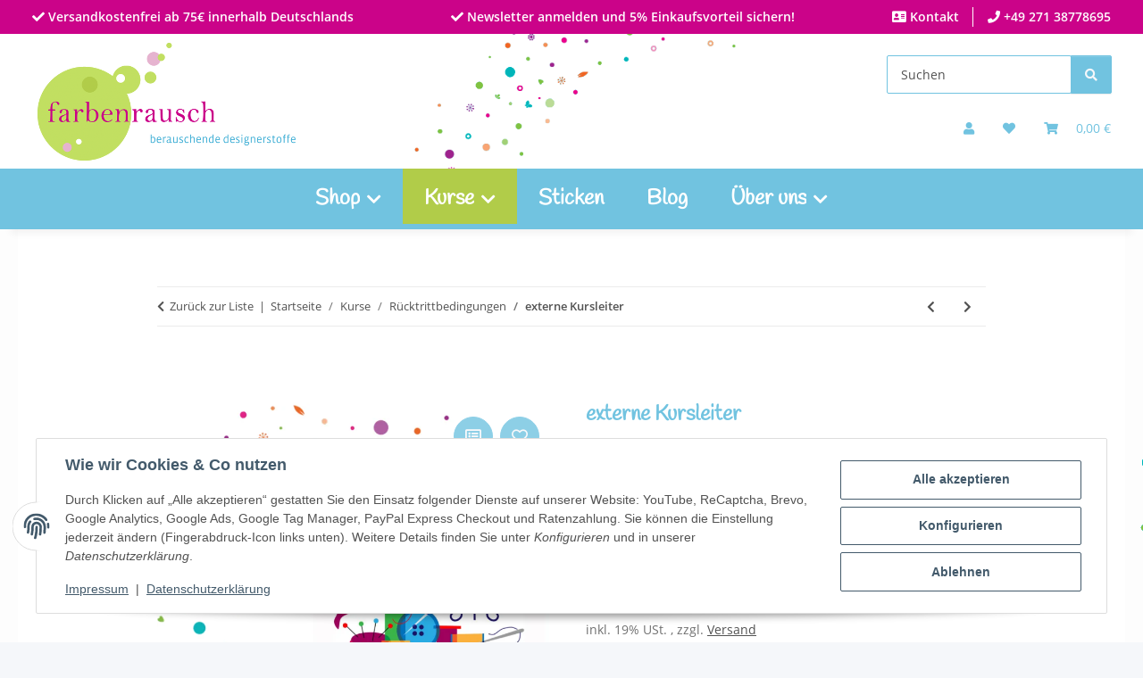

--- FILE ---
content_type: text/css
request_url: https://www.farbenrausch.biz/templates/NOVAChild/themes/my-nova/custom.css?v=5.3.0
body_size: 3119
content:
/*
 * Platz für eigene Änderungen direkt als CSS
 * Die hier gemachten Änderungen überschreiben ggfs. andere Styles, da diese Datei als letzte geladen wird.
 */
@font-face { font-family: 'Handlee'; src:  url('font/Handlee-Regular.ttf') format('truetype'); }
@font-face {
  font-family: 'farbenrausch';
  src:  url('font/farbenrausch.eot?83610080');
  src:  url('font/farbenrausch.eot?83610080#iefix') format('embedded-opentype'), 
        url('font/farbenrausch.woff2?83610080') format('woff2'), 
        url('font/farbenrausch.woff?83610080') format('woff'), 
        url('font/farbenrausch.ttf?83610080') format('truetype'), 
        url('font/farbenrausch.svg?83610080#farbenrausch') format('svg');
  font-weight: normal;
  font-style: normal;
}

/* Font */
h1, h2, h3, .h1, .h2, .h3, .hr-sect, #footer .productlist-filter-headline, 
.navbar > #mainNavigation > .nav-mobile-body > ul > li > a {font-family: "Handlee", Montserrat, sans-serif;font-weight:600;}


/* Variablen */
:root {--primary: #71c3e0;}
:root {--primaryhover: #cb0389;}
:root {--primarylight: #d6f3fd;}
:root {--primaryactive: #b1cc49;}

/* Color */
h1, h2, h3, h4, h5, h6, .h1, .h2,  .h3, .h4, .h5, .h6, .sidepanel-left .box-normal .box-normal-link, .product-matrix .product-matrix-title, .productlist-filter-headline, #shop-nav a, .hr-sect a, .hr-sect, a:hover, .btn-link:hover, .checkout-steps .step-check, .page-link:hover, .page-text:hover, .btn-icon-secondary {color:var(--primary);}

/* Color Hover */
#shop-nav a:hover, #shop-nav a:active, .hr-sect a:hover, header a:hover:not(.dropdown-item):not(.btn), #header-top-bar a:hover:not(.dropdown-item):not(.btn) {color:var(--primaryhover);}

/* Border */
aside .nav-panel > .nav > .active > .nav-link {border-bottom-color:var(--primary);}
.nav-tabs .nav-link.active, .nav-tabs .nav-item.show .nav-link, .tab-navigation .nav-link::after, header .navbar-nav > .nav-item > .nav-link::before, .btn-secondary, .btn-primary, .form-control:focus, .btn-primary:not(:disabled):not(.disabled):active, .account-head-data .account-head-data-credit, .btn-outline-primary, .custom-control-input:checked ~ .custom-control-label::before, .page-item.active .page-link::after, .page-item.active .page-text::after, .form-control, .btn-icon-secondary {border-color:var(--primary);}

/* Border Hover */
.btn-secondary:hover, .btn-primary:hover, .btn-outline-primary:hover, .btn-icon-secondary:hover {border-color: var(--primaryhover);}

/* Buttons / Background */
.btn-secondary, .btn-primary, .badge-primary, .custom-control-input:checked ~ .custom-control-label::before {color: #f5f7fa!important;background-color: var(--primary);}
.btn-outline-primary {background-color: var(--primarylight);}

/* Button Hover */
.btn-secondary:hover, .btn-primary:hover, .btn-primary:not(:disabled):not(.disabled):active, .btn-primary:focus, .btn-primary.focus, .btn-outline-primary:hover, .btn-icon-secondary:hover {color: #f5f7fa!important;background-color: var(--primaryhover);}

.fa-sup, #footer #copyright {background-color: var(--primaryactive);}
.noUi-horizontal .noUi-connect, .noUi-horizontal .noUi-handle, #header-top-bar, .stepper .step-active .step-content::after {background:var(--primary);}

/* Preispanne */
.noUi-horizontal .noUi-handle, .btn-primary:not(:disabled):not(.disabled):active:focus, .btn-primary:not(:disabled):not(.disabled).active:focus, .show > .btn-primary.dropdown-toggle:focus, .show > .btn-primary[data-toggle="collapse"]:focus:not(.navbar-toggler) {box-shadow: 0px 0px 0px 5px rgba(113, 195, 224, 0.5);}

/* Background */
#main-wrapper {background: url('img/background-normal.png') repeat 50% 0 #fdfdfd;}
#main-wrapper > * {background: #ffffff;}

/* Header */
#jtl-nav-wrapper .hide-navbar.container-fluid {background: url('img/background-normal.png') no-repeat 70%;background-size: 60%;}

/* Topbar color */
#header-top-bar {background: var(--primaryhover);color:#fff;}
#header-top-bar  > .container-fluid > .nav > li > a {color: #fff;}
#header-top-bar  > .container-fluid > .nav > li > a:hover {color: var(--primaryactive);}
/* Topbar color END */

#header-top-bar  > .container-fluid {flex-direction: row !important;padding:0;}
#header-top-bar  > .container-fluid > .nav {flex-grow: 1;}
#header-top-bar  > .container-fluid > .nav > li > a {font-weight:bold;font-size:14px;text-align: center;}

#header-top-bar  > .container-fluid > .nav.topbar-main-left > li> a::before,
#header-top-bar  > .container-fluid > .nav.topbar-main-center > li> a::before {content: "\f00c";font-family: "Font Awesome 5 Free";}
#header-top-bar  > .container-fluid > .nav.topbar-main > li:first-child > a::before {content: "\f2bb";font-family: "Font Awesome 5 Free";}
#header-top-bar  > .container-fluid > .nav.topbar-main > li:nth-child(2) > a::before {content: "\f095";font-family: "Font Awesome 5 Free";}

#header-top-bar  > .container-fluid > .nav.topbar-main-left {justify-content: start;}
#header-top-bar  > .container-fluid > .nav.topbar-main-center {justify-content: center;}
#header-top-bar  > .container-fluid > .nav.topbar-main {justify-content: flex-end;}
#header-top-bar > div > ul > li > a {color:#fff;}
/* .newsletter-header {justify-content: end;margin-bottom: -60px;padding:0 15px;} */
/* .newsletter-header .form-group {margin-bottom: 0rem;margin-top: 1rem;} */

.container-fluid.menu-center-center.menu-multiple-rows-multiple {padding-right:0;padding-left:0;}

header a:not(.dropdown-item):not(.btn) {color: var(--primary);}

/* Content */
.content-width, #content-wrapper, #header-top-bar > .container-fluid {max-width:1240px;margin:auto;}
#main-wrapper #content-wrapper #content > div {margin:30px 0;padding-top:30px;}
.fa-star, .fa-star-half-alt {color:var(--yellow);}
.list-style-clean ul {padding-left:12px;}

/* Startseite */
/* .cat-boxes .kategorie-icons > div > div {max-width:60px!important;} */
.cat-boxes .opc-Button > a.btn-info {width: 100%;background: transparent;color:var(--primaryhover);font-family: "Handlee", Montserrat, sans-serif;font-size: 20px;padding: 16px 0 0;min-height:60px;}
.cat-boxes .opc-Button > a.btn-info:hover {color:var(--primary);}

.bewertung-boxen .bewertung-name {font-size:22px!important;}
/*.bewertung-boxen .element-text, .bewertung-boxen .element-img {min-height:300px!important;}
.bewertung-boxen .element-img-text {min-height:400px!important;}*/
.bewertung-boxen .element-text {margin-top:15px;}
/*.bewertung-boxen .element-img-text.img-hell {text-shadow: 1px 2px #000;font-weight: bold;color: #fff;}
.bewertung-boxen .element-img-text.img-dunkel {text-shadow: 1px 2px #fff;font-weight: bold;color: #000;}*/

.rating-5 i.fas::before, .rating-4 i.fas::before, .rating-45 i.fas::before {content:"\f005";color: var(--primaryhover);}
.rating-4 i.fas.star5::before {font-weight:400;}
.rating-45 i.fas.star5::before {content:"\f5c0";color: var(--primaryhover);}

/* Artikel */
.delivery-status .status-1 .fa-truck::before {background: url('https://www.farbenrausch.biz/media/image/design/ampel-gelb.jpg') no-repeat 0 0;background-size: cover;width: 25px;height: 25px;display: block;content:"";}
.delivery-status .status-2 .fa-truck::before {background: url('https://www.farbenrausch.biz/media/image/design/ampel-gruen.jpg') no-repeat 0 0;background-size: cover;width: 25px;height: 25px;display: block;content:"";}

/* Listenseite */

.read-more-button {text-align:center;margin-top: -1.25rem;margin-bottom: 2rem;}
#description1 {position: absolute;margin-top: -300px;}

.minimumPurchase-items {padding: 5px;margin: 5px;text-align: left;}
.minimumPurchase-items p {margin-bottom: 0rem;}

.instead-of.old-price > .text-muted-util, .old-price > .text-muted-util {color:var(--danger);}
.discount > .text-muted-util {color:var(--success);font-weight: bold;}

/* Blog */
.blog-overview .blog-overview-main {margin-top:0px;}

/* footer */
#footer .productlist-filter-headline {font-size: 24px;}
#footer #footer-boxes .footer-box-image {margin: 0 0 5px 0;}
#footer #footer-boxes .dhl {background: url('/media/image/design/dhl.png') no-repeat 0 0;height: 37px;width: 100px;}
#footer #footer-boxes .abholung {background: url('/media/image/design/abholung.png') no-repeat 0 0;height: 42px;width: 100px;}

#footer #footer-boxes .paydirekt {background: url('/media/image/design/paydirekt.png') no-repeat 0 0;background-size: auto;background-size: 100%;height: 35px;width: 100px;}
#footer #footer-boxes .amex {background: url('/media/image/design/creditcard.png') no-repeat 0 0;height: 50px;width: 100px;}
#footer #footer-boxes .paypal {background: url('/media/image/design/paypal.png') no-repeat 0 0;height: 50px;width: 100px;}
#footer #footer-boxes .vorkasse {background: url('/media/image/design/vorkasse.png') no-repeat 0 0;height: 40px;width: 100px;}

@media (min-width: 1240px) {
  body[data-page="18"] .index-news-wrapper .slick-track {width: 1240px !important;}
}
@media (min-width: 992px) {
    header .navbar-brand img {height: 100%;}
    header.fixed .navbar-brand img, .is-checkout header .navbar-brand img {height: 3.0625rem;}
    header #mainNavigation {margin-right: 0;}
    header.fixed .newsletter-header, .is-checkout .newsletter-header {display:none;}
    header > .hide-navbar > nav.navbar {max-width:1240px;margin:auto;}
    header .navbar-nav > .nav-item > .nav-link {padding: 1rem;}
    header .navbar-nav > .nav-item > .dropdown-menu {box-shadow: 0 1rem 0.5625rem -0.75rem rgba(0, 0, 0, 0.06);}
    header .navbar .main-search-wrapper {margin-top: -60px;margin-right: -214px;}
    header .navbar .nav-icons-wrapper {margin-top: 60px;padding-right: 0;}
    .navbar > #mainNavigation {width:100%;background-color: var(--primary);}
    .navbar > #mainNavigation > .nav-mobile-body > ul.navbar-nav {justify-content: center;}
    .navbar > #mainNavigation > .nav-mobile-body > ul > li > a {color:#fff;font-size: 24px;}
    .navbar > #mainNavigation > .nav-mobile-body > ul > li > a:hover {background-color: var(--primaryhover);}
    .navbar > #mainNavigation > .nav-mobile-body > ul > li > a:active, .navbar > #mainNavigation > .nav-mobile-body > ul > li.active > a {background-color: var(--primaryactive);}
/*     .navbar {display: block;} */
/*    #shop-nav {justify-content: end;width:100%;max-width:1240px;margin:auto;margin-top: -120px;}
    #shop-nav #search {display: flex;width: 100%;justify-content: flex-end;margin-bottom: 10px;}*/
    .modal-backdrop.show {opacity:0;}
    
    .is-checkout .navbar {display: flex;}
    .is-checkout #jtl-nav-wrapper .container-fluid {background:none;}
    .is-checkout .navbar.justify-content-start {justify-content: end !important;}
    .is-checkout .secure-checkout-topbar {margin-left:0!important;}
    .is-checkout .navbar {margin:auto;margin-top:-70px;max-width:1240px;}
    
    /* Logo */
    .toggler-logo-wrapper {float: none;max-width:1240px;margin:auto;}
   
    body[data-page="18"] .index-news-wrapper .product-wrapper-news {height: auto !important;width: 25% !important;}
    body[data-page="41"] .slick-list.draggable .newsbox-image {height: auto;}
}
@media (max-width: 1080px) {
    #header-top-bar > .container-fluid > .nav > li > a {font-size: 12px;}
}
@media (max-width: 991.98px) {
/*     .nav-icons-wrapper {padding-right:0;} */
    #description1 {position: absolute;margin-top: -200px;}
    #header-top-bar.d-none {display:block!important;}
    #header-top-bar .topbar-main-left, #header-top-bar .topbar-main-center {display:none;}
    .toggler-logo-wrapper .burger-menu-wrapper {padding-top: 1.25rem;}
}
